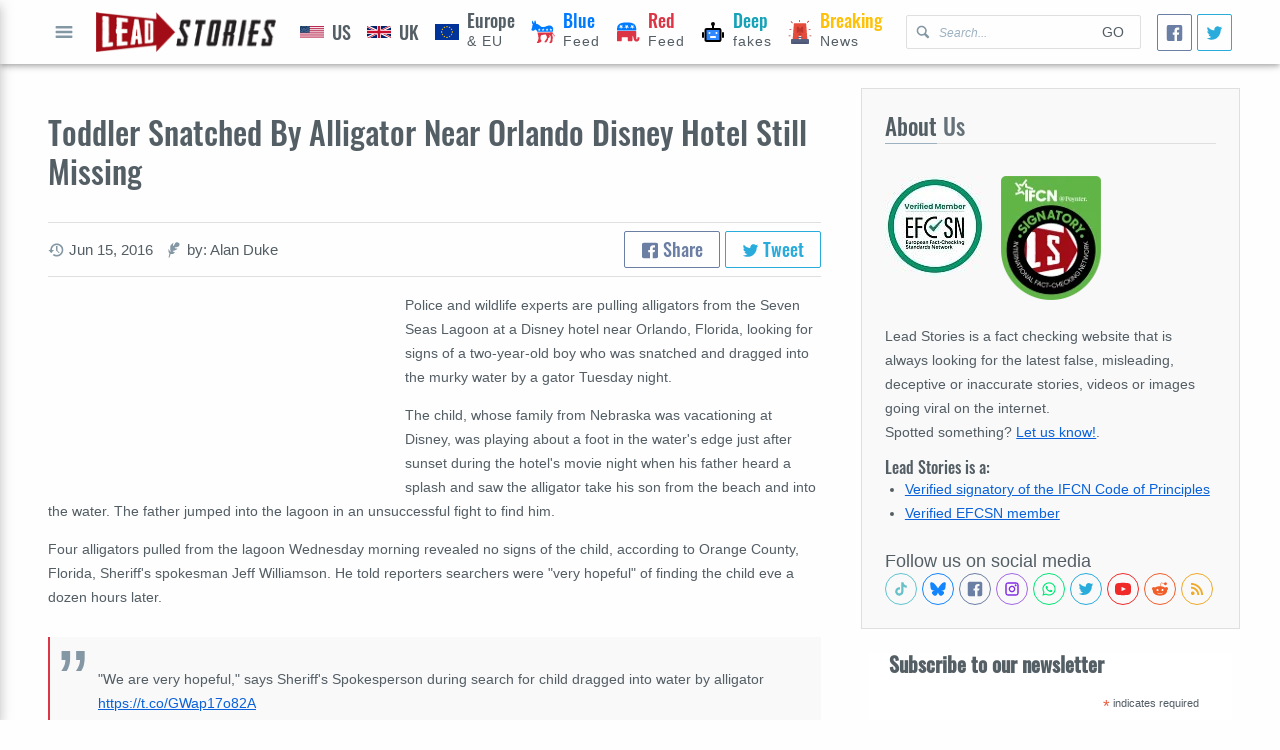

--- FILE ---
content_type: text/html; charset=utf-8
request_url: https://www.google.com/recaptcha/api2/aframe
body_size: 264
content:
<!DOCTYPE HTML><html><head><meta http-equiv="content-type" content="text/html; charset=UTF-8"></head><body><script nonce="982DPS-2dntZmFb98iHicg">/** Anti-fraud and anti-abuse applications only. See google.com/recaptcha */ try{var clients={'sodar':'https://pagead2.googlesyndication.com/pagead/sodar?'};window.addEventListener("message",function(a){try{if(a.source===window.parent){var b=JSON.parse(a.data);var c=clients[b['id']];if(c){var d=document.createElement('img');d.src=c+b['params']+'&rc='+(localStorage.getItem("rc::a")?sessionStorage.getItem("rc::b"):"");window.document.body.appendChild(d);sessionStorage.setItem("rc::e",parseInt(sessionStorage.getItem("rc::e")||0)+1);localStorage.setItem("rc::h",'1766067659528');}}}catch(b){}});window.parent.postMessage("_grecaptcha_ready", "*");}catch(b){}</script></body></html>

--- FILE ---
content_type: image/svg+xml
request_url: https://leadstories.com/theme/img/ballot-box.svg
body_size: 3186
content:
<?xml version="1.0" encoding="UTF-8" standalone="no"?>
<!-- Created with Inkscape (http://www.inkscape.org/) -->

<svg
   version="1.1"
   width="100%"
   height="100%"
   viewBox="0 0 92.361015 93.969997"
   id="svg2"
   xml:space="preserve"
   sodipodi:docname="Ballot_box_icon_color.svg"
   inkscape:version="1.1 (c4e8f9e, 2021-05-24)"
   xmlns:inkscape="http://www.inkscape.org/namespaces/inkscape"
   xmlns:sodipodi="http://sodipodi.sourceforge.net/DTD/sodipodi-0.dtd"
   xmlns:xlink="http://www.w3.org/1999/xlink"
   xmlns="http://www.w3.org/2000/svg"
   xmlns:svg="http://www.w3.org/2000/svg"
   xmlns:rdf="http://www.w3.org/1999/02/22-rdf-syntax-ns#"
   xmlns:cc="http://creativecommons.org/ns#"
   xmlns:dc="http://purl.org/dc/elements/1.1/"><sodipodi:namedview
     id="namedview19"
     pagecolor="#ffffff"
     bordercolor="#111111"
     borderopacity="1"
     inkscape:pageshadow="0"
     inkscape:pageopacity="0"
     inkscape:pagecheckerboard="1"
     showgrid="false"
     inkscape:zoom="4.0671533"
     inkscape:cx="19.423905"
     inkscape:cy="65.893754"
     inkscape:window-width="1366"
     inkscape:window-height="698"
     inkscape:window-x="0"
     inkscape:window-y="0"
     inkscape:window-maximized="1"
     inkscape:current-layer="g3934" /><metadata
     id="metadata14"><rdf:RDF><cc:Work
         rdf:about=""><dc:format>image/svg+xml</dc:format><dc:type
           rdf:resource="http://purl.org/dc/dcmitype/StillImage" /></cc:Work></rdf:RDF></metadata><defs
     id="defs12"><linearGradient
       inkscape:collect="always"
       id="linearGradient11956"><stop
         style="stop-color:#005900;stop-opacity:1;"
         offset="0"
         id="stop11952" /><stop
         style="stop-color:#dbffdb;stop-opacity:0"
         offset="1"
         id="stop11954" /></linearGradient><linearGradient
       id="linearGradient3796"><stop
         id="stop3798"
         style="stop-color:#ffe300;stop-opacity:1"
         offset="0" /><stop
         id="stop3800"
         style="stop-color:#ffff9d;stop-opacity:1"
         offset="1" /></linearGradient><linearGradient
       id="linearGradient3790"><stop
         id="stop3792"
         style="stop-color:#ffe000;stop-opacity:1"
         offset="0" /><stop
         id="stop3794"
         style="stop-color:#e97a00;stop-opacity:1"
         offset="1" /></linearGradient><linearGradient
       x1="15.46727"
       y1="47.404331"
       x2="27.809313"
       y2="9.6322784"
       id="linearGradient3788"
       xlink:href="#linearGradient3790"
       gradientUnits="userSpaceOnUse"
       gradientTransform="matrix(1.0379625,0,0,1.1140492,-1.753289,-4.0704164)" /><linearGradient
       x1="83.759972"
       y1="88.83107"
       x2="18.848848"
       y2="56.100864"
       id="linearGradient3802"
       xlink:href="#linearGradient3796"
       gradientUnits="userSpaceOnUse"
       gradientTransform="matrix(1.0197368,0,0,1.0384615,-0.91154181,-2.5949898)" /><linearGradient
       inkscape:collect="always"
       xlink:href="#linearGradient11956"
       id="linearGradient11958"
       x1="50.598045"
       y1="16.021246"
       x2="46.235657"
       y2="23.363508"
       gradientUnits="userSpaceOnUse" /></defs><g
     id="g3934"><path
       d="M 5.7340001,46.556998 87.233513,46.018461 V 88.921004 H 5.1360543 Z"
       id="path3010"
       style="fill:url(#linearGradient3802);fill-opacity:1;stroke:#9b9c98;stroke-width:0;stroke-linecap:round;stroke-linejoin:miter;stroke-miterlimit:4;stroke-dasharray:none;stroke-opacity:1"
       sodipodi:nodetypes="ccccc" /><path
       d="m 5.2238293,44.614861 c -0.00178,-0.121702 1.3898309,-4.235543 3.0924467,-9.141867 l 3.095664,-8.920591 9.002456,-0.0042 11.002455,-0.0042 0,2.792504 0.06621,4.196634 -3.956864,0.216496 -1.413431,0.08408 -0.838156,1.464604 c -0.707331,1.235998 -0.971604,1.382066 -0.891947,1.604866 0.202098,0.565265 42.465611,0.292931 42.641051,-0.271967 0.06146,-0.197888 -0.154452,-0.0336 -0.543637,-1.420015 l -0.390546,-1.391258 -1.800134,-0.151047 -3.402888,-0.217255 0.06621,-4.115906 0,-2.791753 11.002455,0.0042 9.002457,0.0042 3.095664,8.920591 c 1.702616,4.906324 3.094217,9.020164 3.092447,9.141867 -0.0017,0.121701 -18.4342,0.221274 -40.960955,0.221274 -22.526755,0 -40.9591836,-0.09958 -40.9609537,-0.221274 z"
       id="path3012"
       style="fill:url(#linearGradient3788);fill-opacity:1;stroke:#9b9c98;stroke-width:0;stroke-linecap:round;stroke-linejoin:miter;stroke-miterlimit:4;stroke-opacity:1;stroke-dasharray:none" /><path
       d="m 90.243,44.655998 -7.482,-19.913 c -0.274,-0.729 -0.97,-1.21 -1.748,-1.21 H 62.307 V 2.6219981 c 0,-0.344 -0.277,-0.622 -0.623,-0.622 H 30.678 c -0.343,0 -0.622,0.278 -0.622,0.622 V 23.531998 H 11.349 c -0.778,0 -1.4739999,0.482 -1.7479999,1.21 l -7.482,19.914 c -0.079,0.209 -0.119,0.433 -0.119,0.656 v 44.791 c 0,1.031 0.835,1.867 1.867,1.867 H 88.495 c 1.03,0 1.866,-0.836 1.866,-1.867 v -44.791 c 10e-4,-0.224 -0.04,-0.447 -0.118,-0.656 z M 33.684,5.8369981 H 58.677 V 35.887998 H 33.684 Z M 12.642,27.265998 h 17.414 v 5.303 H 25.18 c -0.272,0 -0.513,0.176 -0.593,0.435 l -1.245,3.941 c -0.061,0.189 -0.026,0.395 0.09,0.554 0.118,0.161 0.304,0.255 0.503,0.255 h 43.869 c 0.01,10e-4 0.02,0 0.024,0 0.343,0 0.622,-0.278 0.622,-0.622 0,-0.126 -0.039,-0.245 -0.103,-0.343 l -1.195,-3.786 c -0.083,-0.259 -0.323,-0.435 -0.594,-0.435 h -4.253 v -5.303 h 17.413 l 6.312,16.801 H 6.3280001 Z m 73.986,60.971 H 5.7340001 v -41.68 H 86.629 v 41.68 z"
       id="path4"
       sodipodi:nodetypes="ccscsssscsccsssssccccccccccscccccssccscccccccccccc" /><rect
       style="opacity:1;fill:#ffffff;fill-opacity:1;stroke:none;stroke-width:0.223967;stroke-linecap:square;stroke-linejoin:round;paint-order:markers stroke fill;stop-color:#000000"
       id="rect8116"
       width="24.993"
       height="30.051001"
       x="33.683998"
       y="5.836998" /><path
       style="fill:#000000;stroke-width:0.02662"
       d="m 43.45561,26.367769 c -0.391553,-0.759544 -1.790305,-2.594491 -3.247801,-4.260615 -0.152587,-0.174429 -0.273848,-0.327894 -0.269469,-0.341032 0.0076,-0.0229 2.715992,-1.838267 2.724858,-1.826429 0.0024,0.0032 0.07928,0.125543 0.170921,0.271953 0.609888,0.974428 1.288453,1.594103 1.853138,1.69231 0.176119,0.03063 0.354048,0.0048 0.385378,-0.05586 0.927935,-1.797776 1.776883,-3.242494 2.940392,-5.003883 1.282072,-1.940877 2.331046,-3.284975 3.30326,-4.232614 0.651088,-0.63463 1.022492,-0.885264 1.574234,-1.062339 0.9056,-0.290642 1.859853,-0.278555 2.322331,0.02942 0.176549,0.117566 0.223055,0.193323 0.233353,0.380123 0.01307,0.237028 -0.06273,0.345798 -0.486243,0.697776 -1.905366,1.583528 -4.306563,4.901744 -6.468849,8.939309 -0.933165,1.742469 -1.669114,3.3555 -2.21654,4.85815 l -0.05334,0.14641 -1.31928,0.0069 -1.31928,0.0069 z"
       id="path2229" /><path
       style="opacity:1;fill:#005900;fill-opacity:1;stroke:none;stroke-width:0.0134571;stroke-linecap:square;stroke-linejoin:round;paint-order:markers stroke fill;stop-color:#000000"
       d="m 43.326697,26.094909 c -0.357661,-0.611573 -1.466884,-2.086154 -2.469262,-3.282593 -0.440855,-0.526205 -0.810372,-0.981833 -0.82115,-1.012507 -0.01568,-0.04463 1.09785,-0.816168 2.417263,-1.674854 l 0.190143,-0.123747 0.304602,0.44953 c 0.609626,0.899686 1.343741,1.482082 1.868178,1.482082 0.241182,0 0.251653,-0.01336 0.795377,-1.014749 2.367119,-4.359589 5.309107,-8.316997 6.774757,-9.113051 0.780546,-0.423946 2.076595,-0.54622 2.66179,-0.251124 0.268203,0.135247 0.321272,0.19711 0.340434,0.396845 0.02055,0.214196 -0.02669,0.281549 -0.498473,0.710661 -0.664784,0.60466 -1.14814,1.10655 -1.796643,1.865531 -2.367938,2.771338 -5.183718,7.611934 -6.700205,11.518291 l -0.200424,0.516275 H 44.896327 43.59957 Z"
       id="path11844" /><path
       style="opacity:1;fill:url(#linearGradient11958);fill-opacity:1;stroke:none;stroke-width:0.0134571;stroke-linecap:square;stroke-linejoin:round;paint-order:markers stroke fill;stop-color:#000000"
       d="m 43.30299,26.052298 c -0.417078,-0.676003 -1.359466,-1.932459 -2.379559,-3.172588 -0.45757,-0.556269 -0.831945,-1.040339 -0.831945,-1.07571 0,-0.06471 1.099019,-0.848176 2.034243,-1.450177 l 0.503219,-0.323919 0.44108,0.591261 c 0.799313,1.071466 1.672578,1.583893 2.022917,1.187037 0.06051,-0.06854 0.356089,-0.570304 0.656852,-1.11503 1.573181,-2.84927 3.334707,-5.471944 4.867442,-7.246959 1.143765,-1.324562 1.883115,-1.825695 2.931061,-1.986681 1.041277,-0.159961 1.853433,0.09498 1.853433,0.581812 0,0.04804 -0.40857,0.493135 -0.907933,0.989094 -1.442874,1.433036 -2.300706,2.502299 -3.685725,4.594149 -1.676827,2.53258 -3.252627,5.502073 -4.278992,8.063482 l -0.349103,0.871225 -1.281789,4.98e-4 -1.281788,4.99e-4 -0.313413,-0.507982 z"
       id="path11883" /></g></svg>


--- FILE ---
content_type: image/svg+xml
request_url: https://leadstories.com/theme/img/siren-siren.svg
body_size: 888
content:
<?xml version="1.0" encoding="iso-8859-1"?>
<!-- Uploaded to: SVG Repo, www.svgrepo.com, Generator: SVG Repo Mixer Tools -->
<svg height="800px" width="800px" version="1.1" id="Layer_1" xmlns="http://www.w3.org/2000/svg" xmlns:xlink="http://www.w3.org/1999/xlink" 
	 viewBox="0 0 512 512" xml:space="preserve">
<g>
	<path style="fill:#E64C3C;" d="M412.203,407.864H99.797l25.114-326.491c0.521-6.743,6.144-11.95,12.904-11.95h236.37
		c6.76,0,12.383,5.207,12.904,11.95L412.203,407.864z"/>
	<path style="fill:#556080;" d="M434.26,512H77.743c-6.994,0-12.661-5.667-12.661-12.652v-78.831
		c0-6.986,5.667-12.652,12.661-12.652H434.26c6.986,0,12.652,5.667,12.652,12.652v78.831C446.913,506.333,441.246,512,434.26,512"/>
	<g>
		<path style="fill:#BF372C;" d="M412.203,60.746c-2.222,0-4.443-0.85-6.135-2.543c-3.393-3.393-3.393-8.878,0-12.271l26.034-26.034
			c3.393-3.393,8.878-3.393,12.271,0s3.393,8.878,0,12.271l-26.034,26.034C416.647,59.895,414.425,60.746,412.203,60.746"/>
		<path style="fill:#BF372C;" d="M247.322,43.39c-4.799,0-8.678-3.888-8.678-8.678V8.678c0-4.79,3.879-8.678,8.678-8.678
			C252.121,0,256,3.888,256,8.678v26.034C256,39.502,252.121,43.39,247.322,43.39"/>
		<path style="fill:#BF372C;" d="M472.949,208.271h-26.034c-4.799,0-8.678-3.888-8.678-8.678s3.879-8.678,8.678-8.678h26.034
			c4.799,0,8.678,3.888,8.678,8.678S477.748,208.271,472.949,208.271"/>
		<path style="fill:#BF372C;" d="M490.305,347.119h-26.034c-4.799,0-8.678-3.888-8.678-8.678s3.879-8.678,8.678-8.678h26.034
			c4.799,0,8.678,3.888,8.678,8.678S495.104,347.119,490.305,347.119"/>
		<path style="fill:#BF372C;" d="M91.119,69.424c-2.222,0-4.443-0.85-6.135-2.543L58.949,40.847c-3.393-3.393-3.393-8.878,0-12.271
			s8.878-3.393,12.271,0L97.254,54.61c3.393,3.393,3.393,8.878,0,12.271C95.562,68.573,93.34,69.424,91.119,69.424"/>
		<path style="fill:#BF372C;" d="M65.085,208.271H39.051c-4.799,0-8.678-3.888-8.678-8.678s3.879-8.678,8.678-8.678h26.034
			c4.799,0,8.678,3.888,8.678,8.678S69.884,208.271,65.085,208.271"/>
		<path style="fill:#BF372C;" d="M47.729,347.119H21.695c-4.799,0-8.678-3.888-8.678-8.678s3.879-8.678,8.678-8.678h26.034
			c4.799,0,8.678,3.888,8.678,8.678S52.528,347.119,47.729,347.119"/>
	</g>
	<g>
		<polygon style="fill:#3D4763;" points="117.153,512 134.508,512 134.508,477.288 117.153,477.288 		"/>
		<polygon style="fill:#3D4763;" points="160.542,512 177.898,512 177.898,477.288 160.542,477.288 		"/>
		<polygon style="fill:#3D4763;" points="203.932,512 221.288,512 221.288,477.288 203.932,477.288 		"/>
		<polygon style="fill:#3D4763;" points="247.322,512 264.678,512 264.678,477.288 247.322,477.288 		"/>
		<polygon style="fill:#3D4763;" points="290.712,512 308.068,512 308.068,477.288 290.712,477.288 		"/>
		<polygon style="fill:#3D4763;" points="334.102,512 351.458,512 351.458,477.288 334.102,477.288 		"/>
		<polygon style="fill:#3D4763;" points="377.492,512 394.847,512 394.847,477.288 377.492,477.288 		"/>
	</g>
	<g>
		<path style="fill:#BF372C;" d="M282.034,312.407h-52.068c-4.799,0-8.678-3.888-8.678-8.678s3.879-8.678,8.678-8.678h52.068
			c4.799,0,8.678,3.888,8.678,8.678S286.833,312.407,282.034,312.407"/>
		<path style="fill:#BF372C;" d="M325.424,144.255v128.035c0,2.942-2.473,5.424-5.415,5.198
			C284.203,274.728,256,244.789,256,208.272c0-36.526,28.203-66.456,64.009-69.215C322.951,138.831,325.424,141.304,325.424,144.255
			"/>
		<path style="fill:#BF372C;" d="M186.576,144.255v128.035c0,2.942,2.473,5.424,5.415,5.198
			c35.805-2.76,64.009-32.699,64.009-69.215c0-36.526-28.203-66.456-64.009-69.215C189.049,138.831,186.576,141.304,186.576,144.255
			"/>
		<path style="fill:#BF372C;" d="M256,347.119c-4.799,0-8.678-3.888-8.678-8.678V208.271c0-4.79,3.879-8.678,8.678-8.678
			c4.799,0,8.678,3.888,8.678,8.678v130.169C264.678,343.231,260.799,347.119,256,347.119"/>
	</g>
	<polygon style="fill:#ECF0F1;" points="229.966,407.864 282.034,407.864 282.034,338.441 229.966,338.441 	"/>
	<path style="fill:#556080;" d="M299.39,381.831h-86.78c-4.799,0-8.678-3.888-8.678-8.678c0-4.79,3.879-8.678,8.678-8.678h86.78
		c4.799,0,8.678,3.888,8.678,8.678C308.068,377.943,304.189,381.831,299.39,381.831"/>
</g>
</svg>

--- FILE ---
content_type: image/svg+xml
request_url: https://leadstories.com/theme/img/helmet.svg
body_size: 1452
content:
<?xml version="1.0" encoding="iso-8859-1"?>
<!-- Generator: Adobe Illustrator 19.0.0, SVG Export Plug-In . SVG Version: 6.00 Build 0)  -->
<svg version="1.1" id="Layer_1" xmlns="http://www.w3.org/2000/svg" xmlns:xlink="http://www.w3.org/1999/xlink" x="0px" y="0px"
	 viewBox="0 0 512.003 512.003" style="enable-background:new 0 0 512.003 512.003;" xml:space="preserve">
<path style="fill:#CCCCCC;" d="M228.723,346.835V471.82h-39.33V362.785c3.235-0.4,6.507-0.824,9.829-1.286
	c11.166-1.549,21.52-6.707,29.488-14.675L228.723,346.835z"/>
<path style="fill:#0B9B53;" d="M502.634,251.989v26.328l-203.869,16.012c-12.29,0.962-23.83,6.282-32.548,15l-37.507,37.494
	c-7.968,7.968-18.322,13.127-29.488,14.675c-3.322,0.462-6.595,0.887-9.829,1.286c-72.64,8.843-123.398,0.712-152.087-7.044v-0.013
	l39.305-76.512c9.192-17.898,27.402-29.338,47.511-29.888c126.458-3.497,282.429-5.97,339.57-15.15L502.634,251.989z"/>
<path style="fill:#999999;" d="M228.723,346.835v44.938l-0.012,0.013c-7.968,7.968-18.322,13.127-29.488,14.675
	c-3.322,0.462-6.595,0.887-9.829,1.286v-44.963c3.235-0.4,6.507-0.824,9.829-1.286c11.166-1.549,21.52-6.707,29.488-14.675
	L228.723,346.835z"/>
<path style="fill:#06B559;" d="M450.34,193.612l13.351,40.567c-57.14,9.18-213.112,11.653-339.57,15.15
	c-20.108,0.55-38.318,11.99-47.511,29.888l-39.305,76.512v0.013c-18.61-5.033-27.939-9.917-27.939-9.917
	c4.022-12.078,5.545-44.588,5.745-83.718c0.287-58.489,23.181-111.883,60.588-151.637c37.394-39.755,89.314-65.858,147.666-69.78
	C325.068,33.869,418.466,96.804,450.34,193.612z"/>
<path style="fill:#0B9B53;" d="M150.648,131.441c34.197-36.355,81.676-60.227,135.039-63.814c25.79-1.73,50.994,1.454,74.578,8.835
	c-39.516-25.781-87.216-39.105-136.902-35.774c-58.352,3.922-110.272,30.025-147.666,69.78
	c-37.407,39.755-60.3,93.148-60.588,151.637c-0.2,39.13-1.724,71.641-5.745,83.718c0,0,9.33,4.883,27.939,9.917v-0.013
	l39.305-76.512c4.48-8.722,11.111-15.893,19.049-21.035C98.729,209.385,119.002,165.073,150.648,131.441z"/>
<g>
	<path style="fill:#333333;" d="M506.528,243.478l-35.22-16.107l-12.073-36.68C426.019,89.756,328.779,24.227,222.744,31.346
		c-58.825,3.948-113.471,29.768-153.869,72.706C28.462,147.005,6.043,203.119,5.749,262.058
		c-0.272,54.539-3.015,74.043-5.267,80.801c-1.454,4.36,0.471,9.131,4.545,11.262c2.133,1.117,43.032,21.911,122.941,21.911
		c15.817,0,33.18-0.823,52.06-2.768v98.554c0,5.173,4.194,9.367,9.367,9.367h39.33c5.173,0,9.367-4.194,9.367-9.367v-121.11
		l34.75-34.75c7.134-7.135,16.604-11.501,26.664-12.29l203.862-16.008c4.875-0.383,8.634-4.45,8.634-9.339v-26.325
		C512,248.332,509.862,245.002,506.528,243.478z M24.484,262.15c0.27-54.183,20.88-105.771,58.035-145.26
		c37.147-39.48,87.392-63.222,141.481-66.851c97.475-6.547,186.898,53.704,217.442,146.51l9.846,29.915
		c-52.589,6.478-160.152,9.21-264.424,11.858c-21.407,0.543-42.585,1.082-62.993,1.645c-23.541,0.648-44.841,14.051-55.585,34.974
		l-35.758,69.593c-5.117-1.562-9.209-3.021-12.245-4.2C22.916,325.619,24.296,299.847,24.484,262.15z M198.761,462.45v-91.436
		c0.592-0.08,1.165-0.147,1.76-0.23c6.558-0.913,12.932-2.911,18.836-5.851v97.517H198.761z M493.266,269.66l-195.228,15.33
		c-14.504,1.139-28.158,7.433-38.445,17.72l-37.495,37.495c-6.488,6.488-15.068,10.757-24.16,12.024
		c-67.182,9.354-116.284,3.911-146.834-2.853l33.847-65.876c7.621-14.841,22.732-24.347,39.437-24.807
		c20.396-0.565,41.558-1.102,62.951-1.644c110.601-2.808,224.889-5.71,275.006-13.178l30.921,14.141V269.66z"/>
	<circle style="fill:#333333;" cx="235.381" cy="203.409" r="9.367"/>
</g>
<g>
</g>
<g>
</g>
<g>
</g>
<g>
</g>
<g>
</g>
<g>
</g>
<g>
</g>
<g>
</g>
<g>
</g>
<g>
</g>
<g>
</g>
<g>
</g>
<g>
</g>
<g>
</g>
<g>
</g>
</svg>
